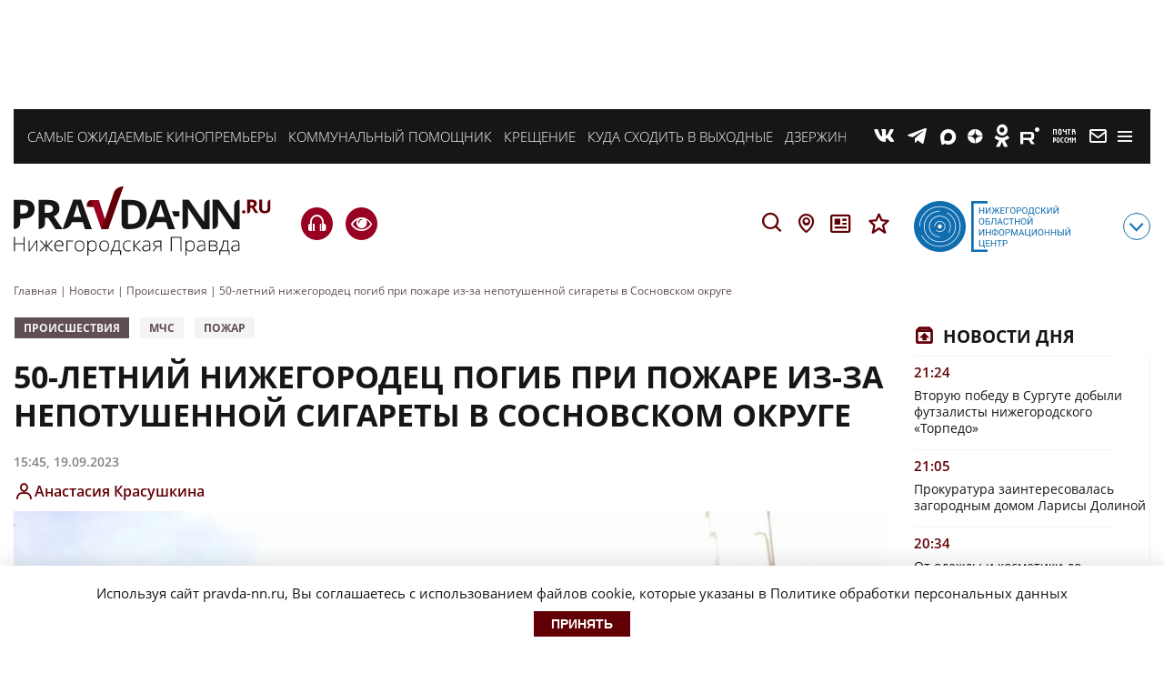

--- FILE ---
content_type: application/javascript
request_url: https://smi2.ru/counter/settings?payload=CNv2AjokOTNhZmM0YjktMjM1Ny00NThhLWE4MmItNTY2NzA1NjMzZDFh&cb=_callbacks____0mkhppepf
body_size: 1512
content:
_callbacks____0mkhppepf("[base64]");